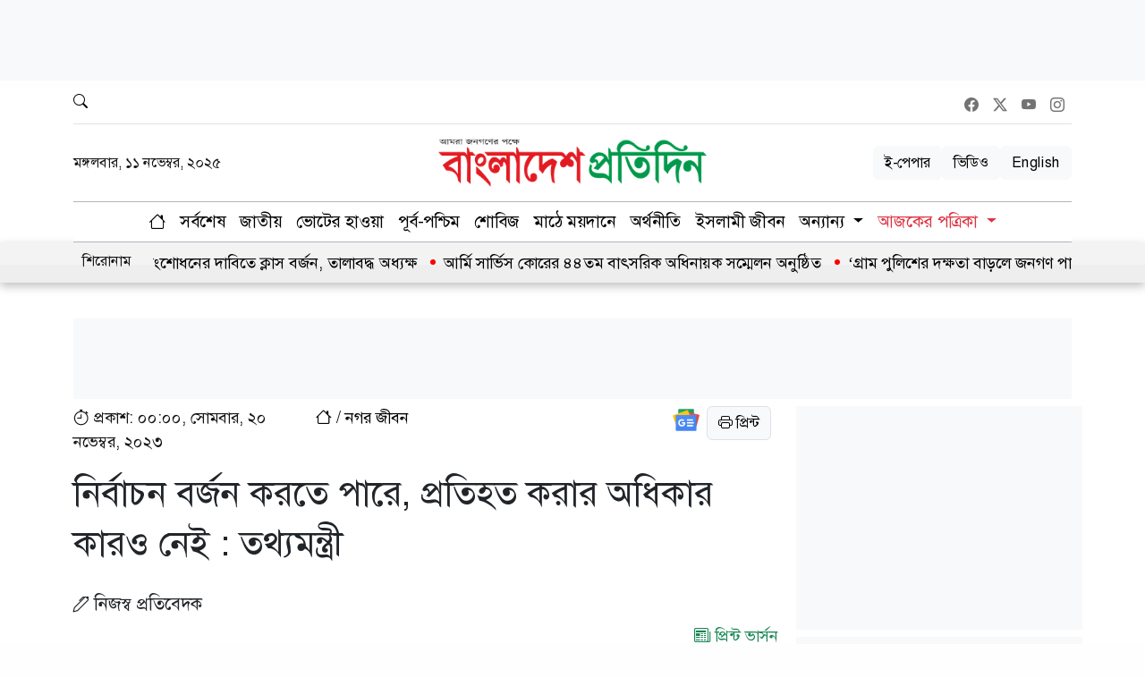

--- FILE ---
content_type: text/html; charset=utf-8
request_url: https://www.google.com/recaptcha/api2/aframe
body_size: 267
content:
<!DOCTYPE HTML><html><head><meta http-equiv="content-type" content="text/html; charset=UTF-8"></head><body><script nonce="FUMsJDoePIqPPlvVMNJ38Q">/** Anti-fraud and anti-abuse applications only. See google.com/recaptcha */ try{var clients={'sodar':'https://pagead2.googlesyndication.com/pagead/sodar?'};window.addEventListener("message",function(a){try{if(a.source===window.parent){var b=JSON.parse(a.data);var c=clients[b['id']];if(c){var d=document.createElement('img');d.src=c+b['params']+'&rc='+(localStorage.getItem("rc::a")?sessionStorage.getItem("rc::b"):"");window.document.body.appendChild(d);sessionStorage.setItem("rc::e",parseInt(sessionStorage.getItem("rc::e")||0)+1);localStorage.setItem("rc::h",'1762855038336');}}}catch(b){}});window.parent.postMessage("_grecaptcha_ready", "*");}catch(b){}</script></body></html>